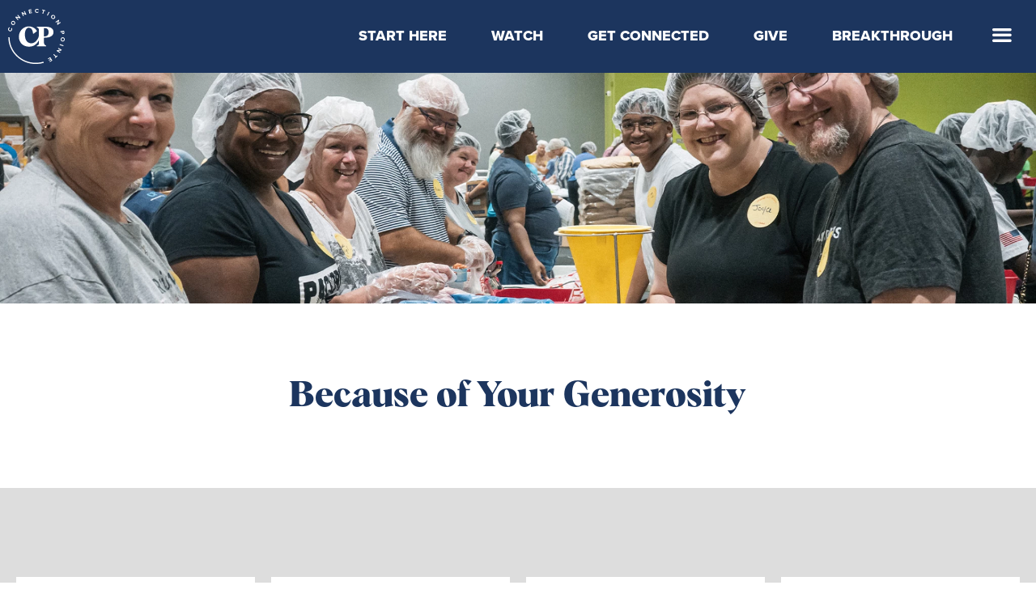

--- FILE ---
content_type: text/html; charset=UTF-8
request_url: https://www.connectionpointe.org/generosity/
body_size: 44018
content:
<!doctype html>
<html class="no-js" lang="en">
  <head>
    <meta charset="utf-8" />
    <meta name="viewport" content="width=device-width, initial-scale=1.0" />
    <title>Because of Your Generosity</title>
    <meta name="description" content="">
    <meta name="keywords" content="">
    <meta property='fb:app_id' content='258150937903437'/>
	<meta property='og:image' content='https://cdn.monkplatform.com/image/[base64]/generosity-blog-header.jpg?fm=webp'/>
	<meta property='og:title' content='Because of Your Generosity'/>
	<meta property='og:url' content='http://www.connectionpointe.org/generosity/'/>
	<meta property='og:site_name' content='Connection Pointe Christian Church'/>
	<meta property="og:description" content=""/>
	<meta property='og:type' content='website'/>
<link rel="stylesheet" href="/stylesheets/app.css?v=202511240909" />
<link rel="stylesheet" href="/stylesheets/cpcc.css?v=201704271334" />

<meta name="facebook-domain-verification" content="nzajn62rgvcqi763mh3590anl2r4u1" />
<!-- Hotjar Tracking Code for https://www.connectionpointe.org/ -->
<script>
    (function(h,o,t,j,a,r){
        h.hj=h.hj||function(){(h.hj.q=h.hj.q||[]).push(arguments)};
        h._hjSettings={hjid:209171,hjsv:6};
        a=o.getElementsByTagName('head')[0];
        r=o.createElement('script');r.async=1;
        r.src=t+h._hjSettings.hjid+j+h._hjSettings.hjsv;
        a.appendChild(r);
    })(window,document,'https://static.hotjar.com/c/hotjar-','.js?sv=');
</script>

<!-- Google tag (gtag.js) GA4 -->
<script async src="https://www.googletagmanager.com/gtag/js?id=G-8N4KGWCNTW"></script>
<script>
  window.dataLayer = window.dataLayer || [];
  function gtag(){dataLayer.push(arguments);}
  gtag('js', new Date());

  gtag('config', 'G-8N4KGWCNTW');
</script>

<!-- Google Tag Manager - Connection Pointe GTM-MLNQS6M -->
<script>(function(w,d,s,l,i){w[l]=w[l]||[];w[l].push({'gtm.start':
new Date().getTime(),event:'gtm.js'});var f=d.getElementsByTagName(s)[0],
j=d.createElement(s),dl=l!='dataLayer'?'&l='+l:'';j.async=true;j.src=
'https://www.googletagmanager.com/gtm.js?id='+i+dl;f.parentNode.insertBefore(j,f);
})(window,document,'script','dataLayer','GTM-MLNQS6M');</script>
<!-- End Google Tag Manager -->

<!-- Global site tag (gtag.js) - Google AdWords: 821180763 --> 
<script async src="https://www.googletagmanager.com/gtag/js?id=AW-821180763"></script>
<script> window.dataLayer = window.dataLayer || []; function gtag(){dataLayer.push(arguments);} gtag('js', new Date()); gtag('config', 'AW-821180763'); </script> 
<!-- End Google Adwords -->

<!-- Facebook Pixel Code -->
<script>
  !function(f,b,e,v,n,t,s)
  {if(f.fbq)return;n=f.fbq=function(){n.callMethod?
  n.callMethod.apply(n,arguments):n.queue.push(arguments)};
  if(!f._fbq)f._fbq=n;n.push=n;n.loaded=!0;n.version='2.0';
  n.queue=[];t=b.createElement(e);t.async=!0;
  t.src=v;s=b.getElementsByTagName(e)[0];
  s.parentNode.insertBefore(t,s)}(window, document,'script',
  'https://connect.facebook.net/en_US/fbevents.js');
  fbq('init', '566273770229863');
  fbq('track', 'PageView');
</script>
<noscript><img height="1" width="1" style="display:none"
  src="https://www.facebook.com/tr?id=566273770229863&ev=PageView&noscript=1"
/></noscript>
<!-- End Facebook Pixel Code -->

<!-- Vimeo tracking code -->
<script type="text/javascript" defer="defer" src="https://extend.vimeocdn.com/ga/15883735.js"></script>
<!-- End Vimeo tracking code -->
<!-- Connection Pointe 2021 Brand Fonts -->
<link rel="stylesheet" href="https://use.typekit.net/wga4wfz.css">
<link rel="stylesheet" href="/assets/fonts/AlbraBold-min.css">

<link rel="stylesheet" type="text/css" href="/js/slick/slick.css"/>
<link rel="stylesheet" type="text/css" href="https://my.ekklesia360.com/Clients/monkcms.css" />
<link rel="stylesheet" type="text/css" href="/js/colorbox-master/example2/colorbox.css"/>
<!-- Fontastic Icons -->
<link rel="stylesheet" type="text/css" href="/assets/connection-pointe/styles.css"/>
<link rel="stylesheet" type="text/css" href="/_css/_webfonts.css"/>

<link rel="stylesheet" type="text/css" href="/js/sti/css/sti.css"/>

<link rel="shortcut icon" href="/favicon.ico" type="image/x-icon" />
<link rel="apple-touch-icon" href="/apple-touch-icon.png" />
<link rel="apple-touch-icon" sizes="57x57" href="/apple-touch-icon-57x57.png" />
<link rel="apple-touch-icon" sizes="72x72" href="/apple-touch-icon-72x72.png" />
<link rel="apple-touch-icon" sizes="76x76" href="/apple-touch-icon-76x76.png" />
<link rel="apple-touch-icon" sizes="114x114" href="/apple-touch-icon-114x114.png" />
<link rel="apple-touch-icon" sizes="120x120" href="/apple-touch-icon-120x120.png" />
<link rel="apple-touch-icon" sizes="144x144" href="/apple-touch-icon-144x144.png" />
<link rel="apple-touch-icon" sizes="152x152" href="/apple-touch-icon-152x152.png" />
<link rel="apple-touch-icon" sizes="180x180" href="/apple-touch-icon.png">
<link rel="icon" type="image/png" sizes="32x32" href="/favicon-32x32.png">
<link rel="icon" type="image/png" sizes="16x16" href="/favicon-16x16.png">
<link rel="manifest" href="/site.webmanifest">
<link rel="mask-icon" href="/safari-pinned-tab.svg" color="#1c355e">
<meta name="msapplication-TileColor" content="#6bc4e8">
<meta name="theme-color" content="#ffffff">

<style type="text/css">
body.faith-first,
body.faith-first .content p {
  font-family: "Gotham A", "Gotham B";
  font-style: normal;
  font-weight: 400;
}

body.faith-first h1,
body.faith-first h2,
body.faith-first h3,
body.faith-first h4,
body.faith-first h5,
body.faith-first h6,
body.faith-first .section .content h1 strong,
body.faith-first .section .content h2 strong,
body.faith-first .section .content h3 strong,
body.faith-first .section .content h4 strong,
body.faith-first .section .content h5 strong,
body.faith-first .section .content h6 strong,
body.faith-first .section .content h1 b,
body.faith-first .section .content h2 b,
body.faith-first .section .content h3 b,
body.faith-first .section .content h4 b,
body.faith-first .section .content h5 b,
body.faith-first .section .content h6 b {
  font-family: "Gotham A", "Gotham B";
  font-style: normal;
  font-weight: 800;
}</style>

<script src="/bower_components/modernizr/modernizr.js"></script>

<style class="vjs-styles-defaults">
    .video-js {
      width: 100%;
      height: 100%;
    }

    .vjs-fluid {
      padding-top: 56.25%
    }
  </style>
<link href="//vjs.zencdn.net/5.4.6/video-js.min.css" rel="stylesheet">
  </head>
  <body data-group= "church" class="church hasheaderimg">
<!-- Google Tag Manager (noscript) -->
<noscript><iframe src="https://www.googletagmanager.com/ns.html?id=GTM-WH5B6C"
height="0" width="0" style="display:none;visibility:hidden"></iframe></noscript>
<!-- End Google Tag Manager (noscript) -->
<!-- Google Tag Manager (noscript) -->
<noscript><iframe src="https://www.googletagmanager.com/ns.html?id=GTM­-MLNQS6M"
height="0" width="0" style="display:none;visibility:hidden"></iframe></noscript>
<!-- End Google Tag Manager (noscript) -->


<!-- ### START HEADER ### -->
<div class="header">
	<div class="row">
		<div class="large-12 columns">			
				<nav class="top-bar quicklinks hide-for-small" data-topbar role="navigation">
				  <section class="top-bar-section">
				    <!-- Right Nav Section -->
          	<ul id="primary" class="micronav right">
  <li id="primary_quicklinks_start-here"><a href="#" rel="primary_quicklinks_start-here-menu">Start Here</a>
    <ul>
      <li id="primary_locations"><a href="/locations/" rel="primary_locations-menu">Locations &amp; Times</a></li>
      <li id="primary_missionandbeliefs"><a href="/missionandbeliefs/" rel="primary_missionandbeliefs-menu">Mission &amp; Beliefs</a></li>
      <li id="primary_staff"><a href="/staff/" rel="primary_staff-menu">Staff &amp; Elders</a></li>
    </ul>
  </li>
  <li id="primary_online"><a href="/online/" rel="primary_online-menu">Watch</a>
    <ul>
      <li id="primary_quicklinks_watch_latest-message"><a href="/quicklinks/watch/latest-message/" rel="primary_quicklinks_watch_latest-message-menu">Latest Message</a></li>
      <li id="primary_live"><a href="/live/" rel="primary_live-menu"  target="_blank">Livestream</a></li>
      <li id="primary_kidsonline"><a href="/kidsonline/" rel="primary_kidsonline-menu">Kids Online</a></li>
    </ul>
  </li>
  <li id="primary_quicklinks_get-connected"><a href="#" rel="primary_quicklinks_get-connected-menu">Get Connected</a>
    <ul>
      <li id="primary_nextsteps"><a href="/nextsteps/" rel="primary_nextsteps-menu">Take Your Next Step</a></li>
      <li id="primary_cpconnect"><a href="/cpconnect/" rel="primary_cpconnect-menu">CP Connect</a></li>
      <li id="primary_kids"><a href="/kids/" rel="primary_kids-menu">Kids</a></li>
      <li id="primary_students"><a href="/students/" rel="primary_students-menu">Students</a></li>
      <li id="primary_serve"><a href="/serve/" rel="primary_serve-menu">Serve</a></li>
      <li id="primary_quicklinks_get-connected_events"><a href="/quicklinks/get-connected/events/" rel="primary_quicklinks_get-connected_events-menu">Events</a></li>
    </ul>
  </li>
  <li id="primary_quicklinks_give"><a href="/quicklinks/give/" rel="primary_quicklinks_give-menu">Give</a></li>
  <li id="primary_quicklinks_breakthrough"><a href="https://breakthrough.connectionpointe.org/" rel="primary_quicklinks_breakthrough-menu">Breakthrough</a></li>
</ul>
				  </section>
				</nav>
		</div>
	</div>	  	
	<header>
	<div class="row collapse hide-for-small">
	  <div class="small-6 medium-4 large-3 columns">
						<h1 id="logo"><a href="/"><svg id="Layer_1" data-name="Layer 1" xmlns="http://www.w3.org/2000/svg" viewBox="0 0 248 248"><defs><style>.cls-1{fill:#fff;}</style></defs><path class="cls-1" d="M6.16,101.2c-5-1.59-7.24-6.56-5.65-11.61a8,8,0,0,1,6.2-5.74l.5,3.53A4.79,4.79,0,0,0,3.6,90.56a5.41,5.41,0,0,0,3.71,7,5.42,5.42,0,0,0,7-3.6,4.79,4.79,0,0,0-1.15-4.67l2.41-2.61a8.09,8.09,0,0,1,1.83,8.25C15.85,100,11.19,102.78,6.16,101.2ZM17,72.79c-4.32-2.84-5.29-8.11-2.37-12.56s8.13-5.64,12.45-2.8S32.38,65.54,29.47,70,21.33,75.62,17,72.79Zm8-12.14c-2.69-1.77-5.85-1.35-7.63,1.36s-.92,5.8,1.77,7.56,5.85,1.35,7.65-1.38S27.65,62.4,25,60.65ZM51.85,44.78,38.19,41.84l7.34,8.44-2.82,2.46L31.44,39.8l2.91-2.53,13.22,2.78-7.08-8.12,2.82-2.46L54.58,42.41Zm24.9-15.07L64.34,23.29l4.87,10.07L65.84,35,58.37,19.55l3.46-1.68,12,6.16-4.69-9.7,3.37-1.63L80,28.14ZM92.92,24,89.46,7.22,101.64,4.7l.65,3.15L93.77,9.61l.73,3.53,8.33-1.72.65,3.15-8.34,1.72.79,3.83,8.52-1.76.65,3.15Zm24.62-12.28c.18-5.29,4.38-8.73,9.68-8.55a8,8,0,0,1,7.18,4.44l-3.27,1.44a4.75,4.75,0,0,0-4-2.64,5.41,5.41,0,0,0-5.73,5.44,5.41,5.41,0,0,0,5.34,5.82,4.79,4.79,0,0,0,4.2-2.35L134.08,17a8.08,8.08,0,0,1-7.47,4C121.32,20.75,117.36,17,117.54,11.74ZM150,24.16l3.76-13.42-4.94-1.39.86-3.1L163.19,10l-.87,3.1-4.92-1.38-3.76,13.42Zm20.15,7.46,7.75-15.31L181.25,18,173.5,33.31ZM190.1,33c3.27-4,8.61-4.41,12.74-1s4.75,8.67,1.47,12.67-8.61,4.41-12.71,1.06S186.82,37,190.1,33Zm11.24,9.19c2-2.48,1.95-5.67-.56-7.73s-5.67-1.51-7.71,1-1.95,5.67.58,7.74S199.32,44.67,201.34,42.2Zm13,28.37,4.35-13.28-9.16,6.42-2.14-3.06,14-9.85L223.63,54l-4.15,12.86,8.82-6.19,2.15,3.06-14,9.85ZM228,101.82l16.87-3.13,1.5,8.08c.7,3.76-1.4,6.26-4.36,6.81s-5.79-1.07-6.49-4.8l-.81-4.4-6,1.11Zm13.31,8a2.36,2.36,0,0,0,1.8-3l-.72-3.89-4.52.84.72,3.89A2.35,2.35,0,0,0,241.33,109.83Zm-1.43,18.1c5.15.44,8.51,4.61,8.06,9.92s-4.47,8.83-9.62,8.38-8.51-4.61-8.06-9.89S234.75,127.48,239.9,127.93Zm-1.23,14.47c3.2.27,5.79-1.6,6.06-4.83s-1.95-5.54-5.16-5.81-5.79,1.6-6.06,4.85S235.49,142.13,238.67,142.4Zm-12.21,15.47,16.32,5.3-1.16,3.56-16.32-5.3ZM214.1,184.52,228,183l-9.62-5.72,1.91-3.21L235,182.86l-2,3.3-13.43,1.5,9.27,5.5L227,196.38l-14.75-8.76ZM200.83,201l9.81,9.9,3.65-3.62,2.27,2.28-10,9.88-2.26-2.28,3.63-3.6-9.81-9.9Zm-16.21,13.86,8.94,14.63L183,236l-1.68-2.74,7.42-4.54-1.88-3.07-7.26,4.44-1.68-2.74,7.26-4.44-2-3.34-7.41,4.54L174,221.35Z"/><path class="cls-1" d="M121.47,239.58C58,239.58,6.41,189.24,6.41,127.36H1.18c0,64.77,54,117.45,120.29,117.45a123,123,0,0,0,34.83-5l-1.48-5A118,118,0,0,1,121.47,239.58Z"/><path class="cls-1" d="M156.85,129.84c27.74,0,41.81-8.32,41.81-24.74,0-15.13-12-23.46-33.86-23.46H125.68v2.71l.69.3c7.38,3.25,8.19,3.9,8.19,12.74v23.78l-.05,0c0,7.83-12.7,33.06-32.27,33.06-14.89,0-28.75-10-28.75-39.18,0-19.48,9-29.08,16.48-29.08,16.91,0,18.1,18.73,19.2,25.72l1.88.92,15.32-11.83s-9.62-20.61-36.31-20.61c-20.49,0-42.73,17.64-42.73,44.95C47.33,152.15,66,169,91.9,169c24,0,37.13-16.11,42.66-28v10.76c0,8.84-.81,9.49-8.19,12.73l-.69.3v2.72h40.85v-2.74l-.72-.29A14.41,14.41,0,0,1,156.72,151v-21.2Zm-.13-42.41h3.41c11.48,0,17.31,6,17.31,17.9,0,12.67-6.77,18.83-20.7,18.83h0Z"/></svg></a></h1>
	  </div>
	  <div class="small-6 medium-8 large-9 columns">
  	  <a id="mobile-navbar-opener" href="#mobile-navbar"><i class="menu-opener"></i></a>
	  </div>
	</div>
	</header>
</div>

<div id="mobile-utility" class="show-for-small-only">
  <div class="row collapse">
    <div class="small-3 columns text-center">
  	  <a id="utility-home" href="/">
        <svg xmlns="http://www.w3.org/2000/svg" viewBox="0 0 360 360" style="enable-background:new 0 0 360 360" xml:space="preserve"><title>Connection Pointe Christian Church</title><path d="M260.56 192.7c65.98 0 99.44-19.81 99.44-58.87 0-35.99-28.61-55.81-80.54-55.81h-93.05v6.46l1.63.72c17.56 7.72 19.49 9.27 19.49 30.29v56.57l-.13-.11c0 18.61-30.22 78.65-76.75 78.65-35.43 0-68.41-23.78-68.41-93.2 0-46.35 21.33-69.19 39.21-69.19 40.23 0 43.07 44.55 45.67 61.19l4.48 2.18 36.44-28.14s-22.88-52.41-86.37-52.41C44.37 71.03 0 116.39 0 181.36c0 64.42 44.37 107.62 106.05 107.62 57.11 0 88.33-39.93 101.48-69.22v24.97c0 21.03-1.93 22.58-19.49 30.3l-1.63.72v6.45h97.17v-6.52l-1.72-.68a34.263 34.263 0 0 1-21.62-31.85V192.7h.32zm-.33-100.88h8.11c27.33 0 41.18 14.32 41.18 42.57 0 30.14-16.11 44.79-49.24 44.79h-.05V91.82z" /></svg>      </a>
	  </div>
	  <div class="small-3 columns text-center">
  	  <a id="utility-navbar-opener" href="#mobile-navbar"><i class="cpcc-cpcc"></i></a>
	  </div>
	  <div class="small-3 columns text-center">
  	  <a id="utility-locations" href="/start-here"><i class="cpcc-cpcc-6"></i></a>
	  </div>
	  <div class="small-3 columns text-center">
  	  <a id="utility-search-opener" href="#mobile-navbar"><i class="cpcc-cpcc-11"></i></a>
	  </div>
  </div>
</div>
<!-- ### END HEADER ### -->
			<!-- ### HOME PAGE CONTENT ### -->
			<div id="because-of-your-generosity" class="page">
			<div id="billboard">
								  <img class="show-for-medium-up" src="https://cdn.monkplatform.com/image/[base64]/generosity-blog-header.jpg?fm=webp" width="100%" alt="" />
			            <img class="show-for-small" src="https://cdn.monkplatform.com/image/[base64]/generosity-blog-header.jpg?fm=webp" width="100%" alt="" />
			          </div>				<div id="placeholder"></div>
			  					<div class="section">
					<div class='content'><h1 class='pagetitle' style='margin:0'>Because of Your Generosity</h1></div><div class='section sec0 'style=' background-color:#dddddd'><div class='content  nomargin'><div class='inner'><p style="text-align: center;"><div class='grid -cardLink' id='generosity-link-list'><div class='grid__item '><a class='grid-item__link' href='https://vimeo.com/connectcp/review/764331131/6b8eb6cd87'><img src='https://cdn.monkplatform.com/image/[base64]/221029-generosity.jpg?fm=webp ' /><h2> Holiday Project </h2>Through the Holiday Project, we support over 150 local families for Christmas by providing clothes and toys. We've had small groups make such great connections that they will request the same family year after year, and Brandi was one of those impacted. Check out her story!</a></div><div class='grid__item '><a class='grid-item__link' href='https://vimeo.com/connectcp/review/761639547/917e2f5140'><img src='https://cdn.monkplatform.com/image/[base64]/221022-generosity.jpg?fm=webp ' /><h2> Kids and Students </h2>Part of our vision as a church is to raise the strongest generation spiritually. Check out the ways God has used you to invest in our kids and students this past month.</a></div><div class='grid__item '><a class='grid-item__link' href='https://vimeo.com/connectcp/review/758121385/19cee65c05'><img src='https://cdn.monkplatform.com/image/[base64]/221015-generosity.jpg?fm=webp ' /><h2> Making a Difference in Our Community </h2>We love getting to support the educators in our local public schools. Because of your generosity, we were able to provide meals for 850 teachers during parent-teacher conferences for both Brownsburg and Avon schools. We want all the teachers in our movement to know that we love you and support you.</a></div><div class='grid__item '><a class='grid-item__link' href='https://vimeo.com/connectcp/review/756957450/d5bc844978'><img src='https://cdn.monkplatform.com/image/[base64]/221008-generosity.jpg?fm=webp ' /><h2> Pain into Purpose </h2>Watch this week's Generosity Moment to hear how Amy, an online viewer, turned her pain into purpose and allowed God to use her in an incredible way.</a></div><div class='grid__item '><a class='grid-item__link' href='https://vimeo.com/connectcp/review/754738327/838b9a5060'><img src='https://cdn.monkplatform.com/image/[base64]/221001-generosity.jpg?fm=webp ' /><h2> Ending the Trend </h2>We believe with great faith that God will use Connection Pointe to be part of ending the trend of 2 out of 3 young people walking away from the Church. For our students, we want to provide opportunities to go deep into the Word of God and fully understand their identity in Christ.</a></div><div class='grid__item '><a class='grid-item__link' href='https://vimeo.com/connectcp/review/751933200/b6ee538863'><img src='https://cdn.monkplatform.com/image/[base64]/220924-generosity.jpg?fm=webp ' /><h2> Online Community </h2>God is moving in big ways here at Connection Pointe! This week, we are thrilled to share with you the story of Kelsey, one of our online members. Check out this week's Generosity Moment to hear about how God is truly changing her life through our ministry.</a></div><div class='grid__item '><a class='grid-item__link' href='https://vimeo.com/connectcp/review/749306397/e2dbeed858'><img src='https://cdn.monkplatform.com/image/[base64]/220917-generosity.jpg?fm=webp ' /><h2> Celebrating 250,000 Meals for Panama </h2>Church, thank you for being the hands and feet of Christ at our Lifeline Packing Event! We were able to pack 125,000 meals which will be matched for a total of 250,000 meals going to those in need in the country of Panama.</a></div><div class='grid__item '><a class='grid-item__link' href='https://vimeo.com/connectcp/review/747363587/0131ba496c'><img src='https://cdn.monkplatform.com/image/[base64]/220910-generosity.jpg?fm=webp ' /><h2> Amplifying Jesus Globally </h2>At Connection Pointe, we believe God has called us to amplify Jesus globally. We are seeing this come to life through the faithful work of our Missionary Partners, Bruce and Alice Hingham. Because of your prayers and continued generosity, we can support the Highams as they serve an unreached area of Paraguay. They are doing the tedious and faithful work of translating the Bible into the language of this unreached community.</a></div><div class='grid__item '><a class='grid-item__link' href='https://vimeo.com/connectcp/review/744806111/7c18f5c336'><img src='https://cdn.monkplatform.com/image/[base64]/220903-generosity.jpg?fm=webp ' /><h2> Lifeline Meal Packing Event </h2>The Lifeline Meal Packing event is an incredible way for our Church to serve and give back to those in need. We are thrilled to partner with a team that can meet the physical and spiritual needs of so many in Panama. Through your service and generosity, we are seeing true life change!</a></div><div class='grid__item '><a class='grid-item__link' href='https://vimeo.com/connectcp/review/742414200/fa73eab4ab'><img src='https://cdn.monkplatform.com/image/[base64]/220827-generosity.jpg?fm=webp ' /><h2> Spiritual Growth and Personal Connection </h2>Through your faithful giving and prayer, we've been able to build a ministry that consistently provides a space for spiritual growth and personal connection. As we continue to improve and grow, we are thrilled to announce that Pastor Ron Merrell is joining the Connection Pointe team as our new Teaching Pastor!</a></div><div class='grid__item '><a class='grid-item__link' href='https://vimeo.com/connectcp/review/740540066/a1c9226a26'><img src='https://cdn.monkplatform.com/image/[base64]/cp-student-summer-update.jpg?fm=webp ' /><h2> CP Student Update </h2>God has given us a bold vision to raise the strongest generation spiritually. We see that vision in action through our outstanding Student Ministry. From the fantastic success of Summer Nights to our upcoming World View event, students can connect while diving into a deeper connection to Christ. Through your generosity, we can see this vision come to life.</a></div><div class='grid__item '><a class='grid-item__link' href='https://vimeo.com/connectcp/review/738363253/2d8d8f90e5'><img src='https://cdn.monkplatform.com/image/[base64]/next-steps-baptism-link-list.jpg?fm=webp ' /><h2> Summer Baptisms </h2>Over the last summer, we have seen an incredible harvest of people across our movement proclaiming Christ as their savior. Your faithfulness in giving and serving is impacting countless lives for Christ.</a></div><div class='grid__item '><a class='grid-item__link' href='https://vimeo.com/connectcp/review/735968305/ff91cb3af4'><img src='https://cdn.monkplatform.com/image/[base64]/220806-generosity-image.jpg?fm=webp ' /><h2> God is Moving in our Kids and Students </h2>God is moving in our kid's and students' ministries! In June, we asked everyone to be in prayer for all of the kids and students who would be attending camps over the summer, and God exceeded our expectations in answering those prayers. Check out this video to hear what happened over the summer.</a></div><div class='grid__item '><a class='grid-item__link' href='https://vimeo.com/connectcp/review/733796403/5203f7d6df'><img src='https://cdn.monkplatform.com/image/[base64]/220730-generosity-image.png?fm=webp ' /><h2> Meeting People Right Where They Are </h2>As we seek to amplify Jesus online and connect people to Him daily, we're thrilled to share with you how God is using your generosity to build tools that meet people right where they are. We recently received a story from Jared about how Daily Hope saved his friend's life. Watch the video now to hear all about it!</a></div></div></p></div></div></div>					</div>
					</div>
			<!-- ### END PAGE CONTENT ### -->
			  <div class="row section footer-navigation hide-for-small">
			  	<div class="large-9 columns large-centered">
          <div class="pad">
  			  	<div class="row content">

	  		  <div class="small-6 medium-3 columns footernav col1">
              <ul><li class='level1'><a  href='/hello-welcome'>Start Here</a><ul><li><a  href='/hello-welcome'>Plan Your Visit</a></li><li><a  href='https://www.connectionpointe.org/nextsteps/'  target='_blank'>Next Steps</a></li><li><a  href='/staff'>Meet the Staff</a></li></ul></li><li class='level1'><a  href='/sermons'>Sermons</a></li><li class='level1'><a  href='/events'>Events</a></li></ul>	  		  </div><!-- end col 1-->
	  		  <div class="small-6 medium-3 columns footernav col2">
              <ul><li class='level1'><a >Get Connected</a><ul><li><a  href='/life-changing-relationships'>For Adults</a></li><li><a  href='/smallgroups'>In a Group</a></li><li><a  href='/caregroups'>Care & Support</a></li><li><a  href='/prayer'>I Need Prayer</a></li></ul></li><li class='level1'><a >Volunteer</a><ul><li><a  href='/campusserve'>At Our Church</a></li><li><a  href='/communityserve'>In Our City</a></li><li><a  href='/global'>Around The World</a></li></ul></li></ul>	  		  </div><!-- end col 2-->
	  		  <div class="small-6 medium-3 columns footernav col3">
              <ul><li class='level1'><a  href='/sports-fitness'>Sports & Fitness</a><ul><li><a  href='/sports-fitness/memberships'>Membership</a></li><li><a  href='/sports-fitness/hours'>Hours</a></li><li><a  href='/fitness'>Classes</a></li></ul></li><li class='level1'><a  href='/academy'>Academy</a><ul><li><a  href='/academy/gettingstarted'>Enroll Your Child</a></li><li><a  href='/academystaff'>Meet the Teachers</a></li></ul></li></ul>	  		  </div><!-- end col 3 -->
	  		  <div class="small-6 medium-3 columns footernav col4">
              <ul><li class='level1'><a >Resources</a><ul><li><a  href='/smallgroups'>Family Resources</a></li><li><a  href='/library'>Library</a></li><li><a  href='/careers'  target='_blank'>Careers</a></li><li><a  href='/rightnowmedia'>Right Now Media</a></li></ul></li><li class='level1'><a >Give</a></li></ul>	  		  </div><!-- end col 4 -->
        </div>
      </div>
    </div>
  </div><!-- end footer-navgiation -->

<!-- ### START FOOTER ### -->
<footer>
  <div class="row">
    <div class="columns small-12 medium-9 medium-centered">
    
  
	<div class="row" data-equalizer>
  	<div class="medium-6 columns" data-equalizer-watch>
			<div id="contact-info">
			<h4>Contact Us</h4><div class="footer-address"><p><a href="https://www.google.com/maps?q=1800+N+Green+St.+Brownsburg,+IN+46112&amp;hl=en&amp;sll=41.602554,-87.851141&amp;sspn=0.462618,0.667419&amp;hnear=1800+N+Green+St,+Brownsburg,+Indiana+46112&amp;t=m&amp;z=17" target="_blank" rel="noopener">1800 N. Green Street, Brownsburg, IN 46112</a><br />Office: <a href="tel:+1317-852-2221">317.852.2221</a> | S&amp;F: <a href="tel:+1317-858-6349">317.858.6349</a> | Academy: <a href="tel:+1317-852-8687">317.852.8687</a></p></div>			</div>
		</div>
		<div class="medium-3 columns">
					<div class="footer-socials text-left"><h4>Follow us</h4><ul class='text-left'><li class="facebook"><a href="http://facebook.com/connectionpointe" title="Follow Connection Pointe Church on Facebook" target="_blank">Facebook</a></li><li class="instagram"><a href="http://instagram.com/Connect_CP" title="Follow Connection Pointe Church on Instagram" target="_blank">Instagram</a></li><li class="twitter"><a href="http://twitter.com/connect_CP" title="Connection Pointe Church on Twitter" target="_blank">Twitter</a></li><li class="youtube"><a href="https://www.youtube.com/channel/UC1QFxEXUsrAYWX3K5kM7spA" target="_blank">YouTube</a></li></ul></div>		</div>
<!--
		<div class="medium-3 columns" data-equalizer-watch>
			<h4>Quick Links</h4>
			<div class="quick-links">
				<ul>
				<li><a href="/">Connection <span>Pointe</span></a></li><li><a href="/greaterthings"></a></li><li><a href="/academy">The <span>Academy</span></a></li><li><a href="/sports-fitness">Sports <span>& Fitness</span></a></li><li><a href="https://connectionpointe.ccbchurch.com/login.php?rurl=%2Findex.php%3Fshow%3Dwelcome">The <span>Link</span></a></li>				</ul>
			</div>
		</div>
-->
		<!--<div class="medium-6 columns">
			<div id="blog-list">
				<h4>The Blog</h4>
				<ul>
				<li><a href="/stories/jared-and-kirstens-story/">Jared and Kirsten's Story</a> <a href="/stories/jared-and-kirstens-story/" class="readmore button">Read More</a></li><li><a href="/stories/gilberts-story/">Gilbert's Story</a> <a href="/stories/gilberts-story/" class="readmore button">Read More</a></li><li><a href="/stories/mark-and-jens-story/">Mark and Jen's Story</a> <a href="/stories/mark-and-jens-story/" class="readmore button">Read More</a></li>				</ul>
			</div>
		</div> -->
		
		<div class="medium-3 columns" data-equalizer-watch>
		  <p class="copyright text-left">© 2025 Connection Pointe. <a href="/connection-pointe-statement-of-privacy">Privacy Policy</a>.</p>

			<div id="poweredby">
				<a href="http://fishhook.us">Powered by Fishhook</a>
			</div><!-- end #poweredby -->
		</div>
	</div>
	
	</div>
  </div>
</footer>

<div class="click-overlay">
	&nbsp;
</div>
<!-- ### OFF CANVAS MENUS ### -->	
<aside id="service-times" class="right-sidr-menu">
  <div class="wrapper">
  	<a href="#x" id="service-times-closer" class="exit">x</a>
  	<p><b>Saturday</b><br /> 5:00&nbsp;pm | The&nbsp;Center</p>
<p><b>Sunday</b><br />8 am | The Pointe<br />9:15 am | The&nbsp;Center &amp; *The Pointe<br /> 11:15 am: | The&nbsp;Center&nbsp;<span>&amp; *The Pointe</span></p>
<p style="text-align: left;"><span>* Video teaching<br />Live worship in all venues</span></p>
<p style="text-align: left;">&nbsp;</p>
<h3 class="directions-title">Directions</h3>
<p><a href="https://www.google.com/maps/place/Connection+Pointe+Christian+Church+of+Brownsburg/@39.875063,-86.39491,17z/data=!4m2!3m1!1s0x0000000000000000:0xd77d736b4adff5ec" target="_blank">1800 N. Green Street<br />Brownsburg, IN 46112</a></p>
<p><a href="/servicetimes/">Weekend Service Details</a></p>  </div>
</aside>
<aside id="search-results" class="right-sidr-menu">
  <div class="wrapper">
    	<a href="#x" id="search-results-closer" class="exit">x</a>
			<form action="/search-results/" method="get" id="searchForm" >
				<fieldset>
					<input type="text" id="search_term" name="keywords" value="search" class="clearClick" /><span class="icon-searchbg"></span>
			    <a id="search_go" href="#" class="mcmsSearch">Go</a>
					<input type="hidden" name="show_results" value="N%3B" /> 
					<input type="hidden" name="group" value="church" /> 
			  </fieldset>
			</form>
			<div id="ajax-search-results"></div>
  </div>
</aside>
<aside id="mobile-navbar" class="right-sidr-menu">
  <div class="sidr-top">
	<a href="#x" id="mobile-navbar-closer" class="exit">x</a>
		<div class="search">
                <form action="/search-results/" method="get" id="searchForm" ><fieldset>
               <input type="text" id="search_term" name="keywords" value="" placeholder="Search" class="clearClick" />
               <a id="search_go" href="#" class="mcmsSearch icon-searchbg"></a>
<input type="hidden" name="show_results" value="N%3B" />

            </fieldset></form>	</div>
  </div>
	<ul id="mobilenav" class="mobilenav">
  <li id="mobilenav_academy"><a href="/academy/" data-pageid="557149" >Academy</a>
    <ul>
      <li id="mobilenav_academy_aboutus"><a href="/academy/aboutus/" data-pageid="557151" >About Us</a></li>
      <li id="mobilenav_academy_gettingstarted"><a href="/academy/gettingstarted/" data-pageid="557173" >Getting Started</a></li>
      <li id="mobilenav_academy_program"><a href="/academy/program/" data-pageid="557163" >Program</a></li>
      <li id="mobilenav_enrolledparents"><a href="/enrolledparents/" data-pageid="557171" >Enrolled Parents</a></li>
      <li id="mobilenav_academy_search"><a href="/search-results/">Search</a></li>
    </ul>
  </li>
  <li id="mobilenav_quicklinks"><a href="#">Quicklinks</a>
    <ul>
      <li id="mobilenav_quicklinks_start-here"><a href="#">Start Here</a></li>
      <li id="mobilenav_online"><a href="/online/" data-pageid="1279884" >Watch</a></li>
      <li id="mobilenav_quicklinks_get-connected"><a href="#">Get Connected</a></li>
      <li id="mobilenav_quicklinks_give"><a href="/quicklinks/give/" data-pageid="557883" >Give</a></li>
      <li id="mobilenav_quicklinks_breakthrough"><a href="https://breakthrough.connectionpointe.org/">Breakthrough</a></li>
    </ul>
  </li>
  <li id="mobilenav_start-here"><a href="#">Start Here</a>
    <ul>
      <li id="mobilenav_locations"><a href="/locations/" data-pageid="1557652" >Locations &amp; Times</a></li>
      <li id="mobilenav_staff"><a href="/staff/" data-pageid="533089" >Staff &amp; Elders</a></li>
      <li id="mobilenav_missionandbeliefs"><a href="/missionandbeliefs/" data-pageid="551403" >Mission &amp; Beliefs </a></li>
    </ul>
  </li>
  <li id="mobilenav_sports-fitness"><a href="/sports-fitness/" data-pageid="533119" >Sports &amp; Fitness</a>
    <ul>
      <li id="mobilenav_sports-fitness_about"><a href="/sports-fitness/about/" data-pageid="557185" >About</a></li>
      <li id="mobilenav_fitness"><a href="/fitness/" data-pageid="557191" >Fitness</a></li>
      <li id="mobilenav_featuredevents"><a href="/featuredevents/" data-pageid="567291" >Featured Events</a></li>
      <li id="mobilenav_sports-fitness_hours"><a href="/sports-fitness/hours/" data-pageid="1118325" >Hours</a></li>
      <li id="mobilenav_sports-fitness_pickleball"><a href="/sports-fitness/pickleball/" data-pageid="1137032" >Pickleball</a></li>
      <li id="mobilenav_sports-fitness_jump-start"><a href="#">Jump Start</a></li>
      <li id="mobilenav_sports-fitness_search"><a href="/search-results/">Search</a></li>
    </ul>
  </li>
  <li id="mobilenav_breakthrough-vision"><a href="https://breakthrough.connectionpointe.org/">Breakthrough Vision</a></li>
  <li id="mobilenav_nextsteps"><a href="/nextsteps/" data-pageid="1259988" >Take Your Next Step</a></li>
  <li class="current" id="mobilenav_sermons"><a href="/sermons/">Sermons</a></li>
  <li id="mobilenav_give"><a href="/give/" data-pageid="557883" >Give</a></li>
  <li id="mobilenav_serve"><a href="#">Serve</a>
    <ul>
      <li id="mobilenav_global"><a href="/global/" data-pageid="953709" >US/Global</a></li>
      <li id="mobilenav_communityserve"><a href="/communityserve/" data-pageid="761607" >Community</a></li>
      <li id="mobilenav_serve"><a href="/serve/" data-pageid="1355019" >Location</a></li>
    </ul>
  </li>
  <li id="mobilenav_groups"><a href="#">Groups</a>
    <ul>
      <li id="mobilenav_kids"><a href="/kids/" data-pageid="706834" >Kids</a></li>
      <li id="mobilenav_students"><a href="/students/" data-pageid="910741" >Students</a></li>
      <li id="mobilenav_youngadults"><a href="/youngadults/" data-pageid="1625455" >Young Adults</a></li>
      <li id="mobilenav_life-changing-relationships"><a href="/life-changing-relationships/" data-pageid="707357" >Life-Changing Relationships</a></li>
      <li id="mobilenav_caregroups"><a href="/caregroups/" data-pageid="557887" >Care Groups</a></li>
    </ul>
  </li>
  <li id="mobilenav_resources"><a href="#">Resources</a>
    <ul>
      <li id="mobilenav_library"><a href="/library/" data-pageid="557881" >Library</a></li>
      <li id="mobilenav_prayer"><a href="/prayer/" data-pageid="533127" >Prayer &amp; Care Requests </a></li>
      <li id="mobilenav_careers"><a href="/careers/" data-pageid="1283757" >Careers</a></li>
      <li id="mobilenav_resources_sports-fitness"><a href="https://www.connectionpointe.org/sports-fitness/">Sports &amp; Fitness</a></li>
      <li id="mobilenav_resources_academy"><a href="/resources/academy/" data-pageid="557149" >Academy</a></li>
      <li id="mobilenav_rightnowmedia"><a href="/rightnowmedia/" data-pageid="629012" >RightNow Media</a></li>
    </ul>
  </li>
  <li id="mobilenav_online"><a href="/online/" data-pageid="1279884" >Watch</a>
    <ul>
      <li id="mobilenav_watch_latest-message"><a href="/watch/latest-message/">Latest Message</a></li>
      <li id="mobilenav_live"><a href="/live/" target="_blank"  data-pageid="882247" >Livestream</a></li>
      <li id="mobilenav_kidsonline"><a href="/kidsonline/" data-pageid="1241091" >Kids Online</a></li>
    </ul>
  </li>
  <li id="mobilenav_stories"><a href="/stories/">Your Story Matters</a></li>
  <li id="mobilenav_events"><a href="/events/" data-pageid="533077" >Events</a></li>
  <li id="mobilenav_worldview"><a href="/worldview/" data-pageid="1621090" >Worldview</a></li>
</ul>
	
</aside>
<aside id="sf-hours" class="right-sidr-menu">
  <div class="wrapper">
  	<a href="#x" id="sf-hours-closer" class="exit">x</a>
  	<p><strong>WEEKS OF&nbsp;JANUARY 2 &amp; 9</strong></p>
<p><strong>FITNESS CENTER</strong><br />Monday - Friday: 6 am - 9 pm<br />Saturday: 8 am - Noon<br />Sunday: Closed</p>
<p><strong>OPEN GYM HOURS</strong><br /><em>(Basketball &amp; Walking/Running Track)</em></p>
<p><strong>Monday, December 19: </strong>6 am -&nbsp;5:30 pm; 7:30 - 9 pm</p>
<p><span><strong>Tuesday, December 20: </strong>6 - 9 am; 10:30 am&nbsp;-&nbsp;9 pm</span><span></span></p>
<p><span><strong>Wednesday, December 21: </strong>6 am&nbsp;- 5:45 pm; 7:45 - 9 pm<br /></span></p>
<p><span><strong>Thursday, December 22: </strong>6&nbsp;- 9 am; 10:30 am - 9 pm</span></p>
<p><span><strong>Friday, December 23: </strong>6 am - Noon; CLOSING AT NOON</span></p>
<p>&nbsp;</p>
<p><strong>Please enter Door 25, which is located on the left/south side of the building.</strong></p>  </div>
</aside>

<!-- ### END OFF CANVAS MENUS ### --><!-- ### END FOOTER ### -->
<script type="text/javascript" src="//code.jquery.com/jquery-1.11.0.min.js"></script>
<script type="text/javascript" src="//code.jquery.com/jquery-migrate-1.2.1.min.js"></script>
<script src="/bower_components/foundation/js/foundation.min.js"></script>
<script src="/bower_components/jquery-placeholder/jquery.placeholder.js"></script>
<script type="text/javascript" src="/js/slick/slick.min.js"></script>
<script type="text/javascript" src="/js/sticky/jquery.sticky.js"></script>
<script type="text/javascript" src="/js/ddmegamenu.js"></script>
<script type="text/javascript" src="/js/sidr/jquery.sidr.min.js"></script>
<script type="text/javascript" src="/js/colorbox-master/jquery.colorbox-min.js"></script>

<script src="/js/app.js"></script>
<script src="/js/sti/js/sti-min.js"></script>
<script type="text/javascript">
jQuery(document).ready(function($){
	$('#shareables img.shareable').sti({
    selector: '#shareables img.shareable'
	});
	$('input, textarea').placeholder(); //for IE9
	$('.slick').slick({
		autoplay: true,
		dots: true,
		infinite: true,
		speed: 600,
		fade: true,
	});
	$('.thickbox').colorbox({
		'iframe':true,
		'height':400,
		'width':400
	});
/**
	$('a.register').colorbox({
		'iframe':true,
		'height':'80%',
		'width':'80%'
	});
**/
	$('html.no-touchevents .watch.modal a').colorbox({
		'iframe':true,
		'innerHeight':'540px',
		'innerWidth':'960px',
		onComplete:function(){ window.__vimeoRefresh(); }
	});
	
	function get_search_results(query) {     
	// Do action
	//alert(elem.val());
	$('#ajax-search-results').css({height:'65px'}).html('<object id="EdgeID" type="text/html" width="100%" height="100%" data-dw-widget="Edge" data="/assets/preloaders/loading_animation_white/Assets/loading_animation_white.html"></object>');
	
	$.get('/_inc/ajax.search.php', { 
		'q':query,
		'group':'church'
		}, 
		function(o){
			var response = o.split('<!--split-->');
				$('#ajax-search-results').html(response[0]).css({height:'auto'});
		});
	}
	
	$('#search-results div.sidr-inner input').each(function() {
	   var elem = $(this);
	
	   // Save current value of element
	   elem.data('oldVal', elem.val());
	
	   // Look for changes in the value
	   elem.bind("propertychange keyup input paste", function(event){
	      // If value has changed...
	      if (elem.data('oldVal') != elem.val()) {
	       // Updated stored value
	       elem.data('oldVal', elem.val());
	       
	       var query = elem.val();
					
				 // use setTimeout() to execute
				 if (query.length >= 3)
				 setTimeout(get_search_results(query), 500);
	       
	     }
	   });
	 });
	
});
</script>
<script type="text/javascript" src="/js/monkcms-dev.js"></script>
<!-- Go to www.addthis.com/dashboard to customize your tools
<script type="text/javascript" src="//s7.addthis.com/js/300/addthis_widget.js#pubid=ra-5b3a83f6e61d9d07"></script>
<script type="text/javascript">
var addthis_config =
{
   services_compact : "email,facebook,twitter,messenger",
   services_expanded : "email,facebook,twitter,messenger"   
}
</script>
-->    <script src="https://vjs.zencdn.net/5.8.8/video.js"></script>
    <script type="text/javascript" src="/js/parallax.js"></script>
	</body>
</html>

--- FILE ---
content_type: text/css
request_url: https://www.connectionpointe.org/assets/connection-pointe/styles.css
body_size: 2141
content:
@charset "UTF-8";

@font-face {
  font-family: "connection-pointe";
  src:url("fonts/connection-pointe.eot");
  src:url("fonts/connection-pointe.eot?#iefix") format("embedded-opentype"),
    url("fonts/connection-pointe.woff") format("woff"),
    url("fonts/connection-pointe.ttf") format("truetype"),
    url("fonts/connection-pointe.svg#connection-pointe") format("svg");
  font-weight: normal;
  font-style: normal;

}

[data-icon]:before {
  font-family: "connection-pointe" !important;
  content: attr(data-icon);
  font-style: normal !important;
  font-weight: normal !important;
  font-variant: normal !important;
  text-transform: none !important;
  speak: none;
  line-height: 1;
  -webkit-font-smoothing: antialiased;
  -moz-osx-font-smoothing: grayscale;
}

[class^="cpcc-"]:before,
[class*=" cpcc-"]:before {
  font-family: "connection-pointe" !important;
  font-style: normal !important;
  font-weight: normal !important;
  font-variant: normal !important;
  text-transform: none !important;
  speak: none;
  line-height: 1;
  -webkit-font-smoothing: antialiased;
  -moz-osx-font-smoothing: grayscale;
}

.cpcc-cpcc:before {
  content: "\61";
}
.cpcc-cpcc-1:before {
  content: "\62";
}
.cpcc-cpcc-2:before {
  content: "\63";
}
.cpcc-cpcc-3:before {
  content: "\64";
}
.cpcc-cpcc-4:before {
  content: "\65";
}
.cpcc-cpcc-5:before {
  content: "\66";
}
.cpcc-cpcc-6:before {
  content: "\67";
}
.cpcc-cpcc-7:before {
  content: "\68";
}
.cpcc-cpcc-8:before {
  content: "\69";
}
.cpcc-cpcc-9:before {
  content: "\6a";
}
.cpcc-cpcc-10:before {
  content: "\6b";
}
.cpcc-cpcc-11:before {
  content: "\6c";
}
.cpcc-cpcc-12:before {
  content: "\6d";
}
.cpcc-cpcc-13:before {
  content: "\6e";
}
.cpcc-cpcc-14:before {
  content: "\6f";
}
.cpcc-cpcc-15:before {
  content: "\70";
}
.cpcc-cpcc-16:before {
  content: "\71";
}
.cpcc-cpcc-17:before {
  content: "\72";
}
.cpcc-cpcc-18:before {
  content: "\73";
}
.cpcc-cpcc-19:before {
  content: "\74";
}
.cpcc-cpcc-20:before {
  content: "\75";
}
.cpcc-cpcc-21:before {
  content: "\76";
}
.cpcc-devotionstudy:before {
  content: "\77";
}
.cpcc-link:before {
  content: "\78";
}


--- FILE ---
content_type: application/javascript
request_url: https://www.connectionpointe.org/js/parallax.js
body_size: 4809
content:
jQuery(document).ready(function($){
  $(window).load(function(){
  /* detect touch */
  if("ontouchstart" in window){
      document.documentElement.className = document.documentElement.className + " touch";
  }
  if(!$("html").hasClass("touch")){
      /* background fix */
      $(".parallax").css("background-attachment", "fixed");
  }
  
  /* fix vertical when not overflow
  call fullscreenFix() if .fullscreen content changes */
  function fullscreenFix(){
      var h = $('body').height();
      // set .fullscreen height
      $(".content-b").each(function(i){
          if($(this).innerHeight() > h){ $(this).closest(".fullscreen").addClass("overflow");
          }
      });
  }
  $(window).resize(fullscreenFix);
  fullscreenFix();
  
  /* resize background images */
  function backgroundResize(){
      var windowH = $(window).height();
      $(".hasbg").each(function(i){
          var path = $(this);
          // variables
          var contW = path.width();
          //console.log("Container Width: "+contW);
          var contH = path.height();
          //console.log("Container Height: "+contH);
          
          var bgImg = path.css('background-image').replace('url', '').replace('(', '').replace(')', '');
          //window.console.log(bgImg);
          var tempImg = '<img id="tempImg" src='+bgImg+' />';
          
          $('html').append(tempImg);
          $('#tempImg').hide(); //hide image
          var imgH = $('#tempImg').height(), //get height
              imgW = $('#tempImg').width(); //get height
          $('#tempImg').remove(); //remove from DOM
          
          //var imgW = path.attr("data-img-width");
          //console.log("Image Width: "+imgW);
          //var imgH = path.attr("data-img-height");
          //console.log("Image Height: "+imgH);
          var ratio = imgW / imgH;
          // overflowing difference
          var diff = parseFloat(path.attr("data-diff"));
          diff = diff ? diff : 100;
          // remaining height to have fullscreen image only on parallax
          var remainingH = 0;
          if(path.hasClass("parallax") && !$("html").hasClass("touch")){
              var maxH = contH > windowH ? contH : windowH;
              remainingH = windowH - contH;
          }
          // set img values depending on cont
          imgH = contH + remainingH + diff;
          imgW = imgH * ratio;
          //console.log("Image Width: "+imgW);
          //console.log("Image Height: "+imgH);

          // fix when too large
          if(contW > imgW){
              imgW = contW;
              imgH = imgW / ratio;
          }

          //console.log("Image Width: "+imgW);
          //console.log("Image Height: "+imgH);

          //
          path.data("resized-imgW", imgW);
          path.data("resized-imgH", imgH);
          path.css("background-size", imgW + "px " + imgH + "px");
      });
  }
  $(window).resize(backgroundResize);
  $(window).focus(backgroundResize);
  backgroundResize();
  
  /* set parallax background-position */
  function parallaxPosition(e){
      var heightWindow = $(window).height();
      var topWindow = $(window).scrollTop();
      var bottomWindow = topWindow + heightWindow;
      var currentWindow = (topWindow + bottomWindow) / 2;
      $(".parallax").each(function(i){
          var path = $(this);
          var height = path.height();
          var top = path.offset().top;
          var bottom = top + height;
          // only when in range
          if(bottomWindow > top && topWindow < bottom){
              var imgW = path.data("resized-imgW");
          //console.log("Resized Image Width: "+imgW);
              var imgH = path.data("resized-imgH");
          //console.log("Resized Image Height: "+imgH);
              // min when image touch top of window
              var min = 0;
              // max when image touch bottom of window
              var max = - imgH + heightWindow;
              // overflow changes parallax
              var overflowH = height < heightWindow ? imgH - height : imgH - heightWindow; // fix height on overflow
              top = top - overflowH;
              bottom = bottom + overflowH;
              // value with linear interpolation
              var value = min + (max - min) * (currentWindow - top) / (bottom - top);
              // set background-position
              var orizontalPosition = path.attr("data-oriz-pos");
              orizontalPosition = orizontalPosition ? orizontalPosition : "50%";
              $(this).css("background-position", orizontalPosition + " " + value + "px");
          }
      });
  }
  if(!$("html").hasClass("touch")){
      $(window).resize(parallaxPosition);
      //$(window).focus(parallaxPosition);
      $(window).scroll(parallaxPosition);
      parallaxPosition();
  }
  });
});

--- FILE ---
content_type: application/javascript
request_url: https://www.connectionpointe.org/js/app.js
body_size: 13055
content:
// Foundation JavaScript
// Documentation can be found at: http://foundation.zurb.com/docs
jQuery(document).ready(function($){
		
	if ($(window).width() > 640) {

		$('.grid-item__overlay-link').hover(function(){
			$(this).find('.grid-item__description').slideDown();
		}, function(){
			$(this).find('.grid-item__description').slideUp();		
		});
	
	}
	
	//prep menus before initializing Foundation
	$("#mobilenav li ul").each(function() {
		$(this).addClass("dropdown").css("display","inherit").parent("li").addClass("has-dropdown");
	});
	$("#primary.micronav li ul").each(function() {
		$(this).addClass("dropdown").css("display","inherit").parent("li").addClass("has-dropdown");
	});


	$("div.buttons p.seeall a.secondary.watch.events.button, div.buttons p.seeall a.secondary.watch.calendar.button").each(function() {
	//	eventsUrl = $("#event-list a.events-button").first().attr("href");
	//	console.log(eventsUrl);
		var eventsUrl = $(this).attr("href");
	  if ($(this).attr("title")) {
	  	var eventsCtgy = slugify($(this).attr("title"));
	  	if ($("body").data("group")) {
	  		var eventsGrp = $("body").data("group");
	  	} else {
	  		var eventsGrp = "church";
			}
		eventsUrl = eventsUrl.replace("__categoryslug__",eventsCtgy);
		eventsUrl = eventsUrl.replace("__groupslug__",eventsGrp);
		}
		$(this).attr("href", eventsUrl);
	})

$(document).foundation();
	
	$('#megamenus li').not('#megamenus li li').each(function() {
		var mid = $(this).attr("id").split("_");
		var children = $(this).find('ul:first > li').length;
		//console.log(children);
		$(this).children('ul').first().addClass("medium-block-grid-"+children).attr("data-equalizer","").wrap('<div class="megamenu" id="primary_'+mid[1]+'-menu"><div class="row collapse"><div class="medium-8 medium-offset-4 columns"></div></div></div>');
	});
	
	$(".full-height").height($(".main").parent().height());
	
	ddmegamenu.docinit({
		menuid:'primary',
		fx:'none',
		hidedelay:300
	});
	
	function slugify(name) {
		var slug = name.replace(/[^A-Za-z0-9 ]/, '');
		slug = slug.replace(" ", "-");
		slug = slug.toLowerCase();
		return slug;
	}
	
	function init() {
		$('header nav ul li a[rel]').each(function() {
			var mp = $(this).offset(); //menuposition
			var tm = $(this).attr("rel"); //targetmenu
			var mw = $(this).outerWidth(); //menuwidth
			var bgpos = mp.left + (mw/2) - 33;
			$('#'+tm).css("background-position",bgpos+"px -2px");
		});
//var headerheight = $('.header').outerHeight();
//$('.megawrapper').each(function() {
//	$(this).css('top',headerheight);
//});
		
/**
		$("#rotator").addClass("notsticky");
		$('.pagetabs').addClass("notsticky");
**/
	}
		
	function headcalc() {
/**
		var headerheightstart = $('header').outerHeight();
		var rotatorheightstart = $('#rotator img').outerHeight();
		var tabsheight = $('.pagetabs').outerHeight();
		var headerheightnow = headerheightstart;
		
		if ($(window).width() > 640) {
		  
				scroll = $(window).scrollTop();

	    if (scroll >= 30) {
        $('header').addClass('short');
        $('header').css({'padding-top':'15px','padding-bottom':'15px'});
        $('.megawrapper').css('margin-top','-30px');
				headerheightnow = $('header').outerHeight();
				if(!$('#rotator').length) $('#placeholder').height(headerheightnow);				
	    } else {
        $('header').removeClass('short');
	      $('header').css('padding','40px 60px');
	      $('.megawrapper').css('margin-top','0');
				if(!$('#rotator').length) $('#placeholder').height(headerheightstart);		
	    }
	    
			if (rotatorheightstart) {
			  headerscrolltrigger = rotatorheightstart - headerheightnow;
			  rotatortopmargin = headerheightnow - rotatorheightstart;
			} else {
				headerscrolltrigger =  headerheightnow;
				rotatortopmargin = headerheightnow;
			}
			
			if (scroll >= (headerscrolltrigger)) {
				$("#rotator").removeClass("notsticky");
				$('.pagetabs').removeClass("notsticky");
			} else {
				$("#rotator").unstick().addClass("notsticky");
				$('.pagetabs').unstick().addClass("notsticky");
			}

console.log("headerheightnow = "+headerheightnow);
console.log("headerscrolltrigger = "+headerscrolltrigger);

			  if (rotatorheightstart > 0) {			  	
			    if (scroll >= (headerscrolltrigger)) {
						$('#rotator').css('margin-top',headerheightnow - rotatorheightstart);
						$('#rotator').addClass('fixed');
//						$('#placeholder').height(rotatorheightstart + tabsheight);		
						$('#placeholder').height(rotatorheightstart);		
					}
			    if (scroll < (headerscrolltrigger)) {
						$('#rotator').css('margin-top','0');
						$('#rotator').removeClass('fixed');
						$('#placeholder').height('0');
			    }
		    } else {
					$('#placeholder').height(headerheightstart);		    
		    }
		    
		    if (scroll >= (headerscrolltrigger)) {
//		    	$('.pagetabs').addClass('fixed');
//		    	$('.pagetabs').css('margin-top',headerheightnow);
		    }
		    if (scroll < (headerscrolltrigger)) {
//		    	$('.pagetabs').css('margin-top', '0');
//		    	$('.pagetabs').removeClass('fixed');
		    }
		    
		}
**/
	}
	$('.footer-subscribe form input.email').css('width', '100%').css('width', '-=81px');
	$(window).on('resize', function(){
	    $('.footer-subscribe form input.email').css('width', '100%').css('width', '-=81px');
	    
	    var headerheightstart = $('header').outerHeight();
	    var rotatorheightstart = $('#rotator img').outerHeight();
	    var tabsheight = $('.pagetabs').outerHeight();
	    var headerheightnow = headerheightstart;
	    
	    //$("#rotator").unstick();
	    $('.pagetabs').unstick();	    
	    
	    if (rotatorheightstart) {
	      headerscrolltrigger = rotatorheightstart - headerheightnow;
	      rotatortopmargin = headerheightnow - rotatorheightstart;
	    } else {
	    	headerscrolltrigger =  headerheightnow;
	    	rotatortopmargin = headerheightnow;
	    }
	    
	    if ($(window).width() > 640) {
	    	scroll = $(window).scrollTop();	    	
		    if (scroll >= 30) {
	    	var rotator_neg_margin = rotatortopmargin;
	    	var pagetabs_neg_margin = headerheightnow;
	    	} else {
	    	var rotator_neg_margin = rotatortopmargin - 50;
	    	var pagetabs_neg_margin = headerheightnow - 50;
	    	}
	    //	$("#rotator").sticky();
	    //	$("#rotator").sticky({topSpacing:rotator_neg_margin});
	    //	$('.pagetabs').sticky({topSpacing:pagetabs_neg_margin});
	    }

	    
	});
	$('.header-buttons .service-times-opener').sidr({
	      name: 'service-times',
	      source: '#service-times',
	      side: 'right',
	      renaming: false,
	      displace:false
	});
	$('.header-buttons .sf-hours-opener').sidr({
	      name: 'sf-hours',
	      source: '#sf-hours',
	      side: 'right',
	      renaming: false,
	      displace:false
	});
	
	$('.header-buttons .search-results-opener').sidr({
	      name: 'search-results',
	      source: '#search-results',
	      side: 'right',
	      renaming: false,
	      displace:false
	});
  $('#mobile-navbar-opener').sidr({
	      name: 'mobile-navbar',
	      source: '#mobile-navbar',
	      side: 'right',
	      renaming: false,
	      displace: true,
	      displace:false
	});
  $('#utility-navbar-opener').sidr({
	      name: 'mobile-navbar',
	      source: '#mobile-navbar',
	      side: 'right',
	      renaming: false,
	      displace: true,
	      displace:false
	});
	$('#utility-search-opener').sidr({
	      name: 'mobile-navbar',
	      source: '#mobile-navbar',
	      side: 'right',
	      renaming: false,
	      displace: true,
	      displace:false
	});
	$('#service-times-closer').click(function(e) {
		e.preventDefault();
		$.sidr('close','service-times');
	});
	$('#sf-hours-closer').click(function(e) {
		e.preventDefault();
		$.sidr('close','sf-hours');
	});
	$('#search-results-closer').click(function(e) {
		e.preventDefault();
		$.sidr('close','search-results');
	});
	$('#mobile-navbar-closer').click(function(e) {
		e.preventDefault();
		$.sidr('close','mobile-navbar');
	});
	$('#tier2 .html.section-title').each(function() {
		$(this).siblings('.section-title').hide();
		$(this).show();
	});
	phtext = $('.footer-subscribe input.email').attr("placeholder");
	$('.footer-subscribe input.email').focus(function() {
		$(this).attr("placeholder", "your@email.com");
	});
	$('.footer-subscribe input.email').blur(function() {
		$(this).attr("placeholder", phtext);
	});
	$('.click-overlay').click(function(e) {
		e.preventDefault();
		$.sidr('close','mobile-navbar');
	});
	
	
/*
	$('.sidr li.has-dropdown ul').not('.sidr li.has-dropdown ul ul').hide();
	$('.sidr li.has-dropdown a').not('.sidr ul.dropdown li a').on("click", function(e) {
		$('li.open ul').not(this).slideUp();
		$('li.open').not(this).toggleClass('open');
		this_submenu = $(this).siblings("ul.dropdown");
		this_parentmenu = $(this).parent("li");
		if (!$(this_parentmenu).hasClass('open')) {
			e.preventDefault();
			$(this_parentmenu).addClass('open');
			$(this_submenu).slideDown();
		} else {
			e.preventDefault();
			$(this_parentmenu).removeClass('open');
			$(this_submenu).slideUp();
		}
	});
*/
	
	
	$(window).load(function() {
		var headerheightstart = $('header').outerHeight();
		var rotatorheightstart = $('#rotator img').outerHeight();
		var tabsheight = $('.pagetabs').outerHeight();
		var headerheightnow = headerheightstart;
		
		if (rotatorheightstart) {
		  headerscrolltrigger = rotatorheightstart - headerheightnow;
		  rotatortopmargin = headerheightnow - rotatorheightstart;
		} else {
			headerscrolltrigger =  headerheightnow;
			rotatortopmargin = headerheightnow;
		}
		
		header_dimensions_small = "750-500-0-0.";
		header_dimensions_med = "1024-450-0-0.";
		header_dimensions_large = "2048-900-0-0.";
		
		if ($(window).width() > 640) {
			scroll = $(window).scrollTop();	    	
			if (scroll >= 30) {
			var rotator_neg_margin = rotatortopmargin;
			var pagetabs_neg_margin = headerheightnow;
			} else {
			var rotator_neg_margin = rotatortopmargin - 50;
			var pagetabs_neg_margin = headerheightnow - 50;
			}
			//$("#rotator").sticky({topSpacing:rotator_neg_margin});
			//$('.pagetabs').sticky({topSpacing:pagetabs_neg_margin});
		}

		if ($(window).width() >= 1024) {
		
		//large-up

			$("#rotator .slick .slide img").each(function(e) {
				var src = $(this).attr("src").replace(/[\d]+-[\d]+-[\d]+-[\d]+\./g, header_dimensions_large);
				$(this).attr("src", src);
			});
		
		/**
		} else if ($(window).width() > 640) {
		
		//medium
		/** use this size for default
			$("#rotator .slick .slide img").each(function(e) {
				var src = $(this).attr("src").replace(/[\d]+-[\d]+-[\d]+-[\d]+\./g, header_dimensions_med);
				$(this).attr("src", src);
			});
		
		} else {
		
		//small
		
			$("#rotator .slick .slide img").each(function(e) {
				var src = $(this).attr("src").replace(/[\d]+-[\d]+-[\d]+-[\d]+\./g, header_dimensions_small);
				$(this).attr("src", src);
			});
		**/
		}
		
		$('.stafflist li.member-listing').hover(function()
		  {
		      $(this).addClass('hover'); 
		  },
		  function()
		  {
		      $(this).removeClass('hover');
		  }
		);
		
		/**
		$('a[href*="#"]').click(function(e) {
			//e.preventDefault();
			            var hash = $(this).attr("href");
			            var hashName = hash.split("#");
			            var element;
			            //if element has this id then scroll to it
			            if ($("#"+hashName[1]).length != 0) {
			                element = $("#"+hashName[1]);
			            }
			            //catch cases of links that use anchor name
			            else if ($('a[name="' + hashName[1] + '"]').length != 0)
			            {
			                //just use the first one in case there are multiples
			                element = $('a[name="' + hashName[1] + '"]:first');
			            }
			            //if we have a target then go to it
			            if (element != undefined) {
			                window.scrollTo(0, element.position().top - headerheightstart);
			            }
			            //unbind the scroll event
			            $(document).unbind("scroll");
			
		});
		**/
		
		$(window).scroll(function() {
			//headcalc();
		});
			
		init();
		//headcalc();
	});
	
	window.onresize = init;
	//$("header").bind("transitionend webkitTransitionEnd oTransitionEnd MSTransitionEnd", function() {headcalc()});
});
/**
if (window.location.hash) { 
	//bind to scroll function
	$(document).scroll( function() {
	    var hash = window.location.hash
	    var hashName = hash.substring(1, hash.length);
	    var element;
	
	    //if element has this id then scroll to it
	    if ($(hash).length != 0) {
	        element = $(hash);
	    }
	    //catch cases of links that use anchor name
	    else if ($('a[name="' + hashName + '"]').length != 0)
	    {
	        //just use the first one in case there are multiples
	        element = $('a[name="' + hashName + '"]:first');
	    }
	
	    //if we have a target then go to it
	    if (element != undefined) {
	        window.scrollTo(0, element.position().top - headerheightstart);
	    }
	    //unbind the scroll event
	    $(document).unbind("scroll");
	});
} else {
	
	window.scrollTo(0,0);
	
}
**/